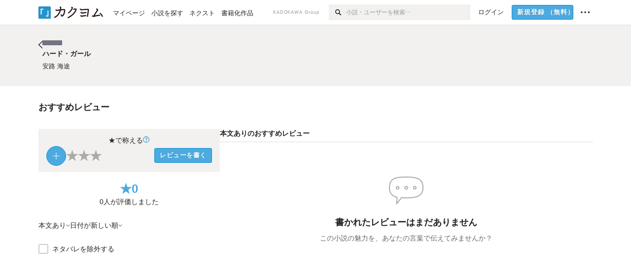

--- FILE ---
content_type: text/html; charset=utf-8
request_url: https://kakuyomu.jp/works/16817330650964278352/reviews
body_size: 9878
content:
<!DOCTYPE html><html lang="ja"><head><meta charSet="utf-8" data-next-head=""/><meta name="viewport" content="width=device-width, minimum-scale=1.0, maximum-scale=1.0, user-scalable=no, viewport-fit=cover" data-next-head=""/><link rel="manifest" href="/manifest.json" data-next-head=""/><link rel="icon" sizes="256x256" href="/images/brand/favicons/app-256.png" data-next-head=""/><link rel="shortcut icon" href="/images/brand/favicons/favicon.ico" data-next-head=""/><link rel="apple-touch-icon" sizes="180x180" href="/images/brand/favicons/ios-180.png" data-next-head=""/><link rel="apple-touch-icon" sizes="152x152" href="/images/brand/favicons/ios-152.png" data-next-head=""/><link rel="apple-touch-icon" sizes="120x120" href="/images/brand/favicons/ios-120.png" data-next-head=""/><link rel="apple-touch-icon" sizes="76x76" href="/images/brand/favicons/ios-76.png" data-next-head=""/><link rel="apple-touch-icon" href="/images/brand/favicons/ios-60.png" data-next-head=""/><meta name="apple-itunes-app" content="app-id=1081762516" data-next-head=""/><meta name="keywords" content="カクヨム,kakuyomu,KADOKAWA,はてな,無料,小説,Web小説,ライトノベル,投稿,二次創作" data-next-head=""/><title data-next-head="">ハード・ガール（安路 海途）のおすすめレビュー - カクヨム</title><meta name="robots" content="index,follow" data-next-head=""/><meta property="og:title" content="ハード・ガール（安路 海途）のおすすめレビュー - カクヨム" data-next-head=""/><meta property="og:url" content="https://kakuyomu.jp/works/16817330650964278352/reviews" data-next-head=""/><link rel="canonical" href="https://kakuyomu.jp/works/16817330650964278352/reviews" data-next-head=""/><link rel="preload" href="/_next/static/css/39b90c87176b2424.css" as="style"/><link rel="preload" href="/_next/static/css/b4f3c961cbd66a82.css" as="style"/><link rel="preload" href="/_next/static/css/54682ab967aa0a28.css" as="style"/><link rel="preload" href="/_next/static/css/a14ace2c078739d5.css" as="style"/><link rel="preload" href="/_next/static/css/daf3eaad26eeaa25.css" as="style"/><link rel="preload" href="/_next/static/css/94c396f97255d4d5.css" as="style"/><link rel="stylesheet" href="/_next/static/css/39b90c87176b2424.css" data-n-g=""/><link rel="stylesheet" href="/_next/static/css/b4f3c961cbd66a82.css" data-n-p=""/><link rel="stylesheet" href="/_next/static/css/54682ab967aa0a28.css" data-n-p=""/><link rel="stylesheet" href="/_next/static/css/a14ace2c078739d5.css" data-n-p=""/><link rel="stylesheet" href="/_next/static/css/daf3eaad26eeaa25.css" data-n-p=""/><link rel="stylesheet" href="/_next/static/css/94c396f97255d4d5.css" data-n-p=""/><noscript data-n-css=""></noscript><script defer="" noModule="" src="/_next/static/chunks/polyfills-42372ed130431b0a.js"></script><script src="/_next/static/chunks/webpack-f3cd806f493871cc.js" defer=""></script><script src="/_next/static/chunks/framework-96ee9f41dd0e931c.js" defer=""></script><script src="/_next/static/chunks/main-2f8098e69b432741.js" defer=""></script><script src="/_next/static/chunks/pages/_app-f119369f206e1590.js" defer=""></script><script src="/_next/static/chunks/379-ebad3374b6307609.js" defer=""></script><script src="/_next/static/chunks/1820-4a204bd1655b5de9.js" defer=""></script><script src="/_next/static/chunks/2867-3dd2b226244a4019.js" defer=""></script><script src="/_next/static/chunks/8992-93532b34383e46ea.js" defer=""></script><script src="/_next/static/chunks/5391-6d1012512724e0df.js" defer=""></script><script src="/_next/static/chunks/5487-0e97e48982c30881.js" defer=""></script><script src="/_next/static/chunks/8254-4f68f6a8dfa7159d.js" defer=""></script><script src="/_next/static/chunks/5751-9cbaf8518313383e.js" defer=""></script><script src="/_next/static/chunks/3682-474b9bb22ffdb494.js" defer=""></script><script src="/_next/static/chunks/1548-8c465a53b34f06d0.js" defer=""></script><script src="/_next/static/chunks/824-df7bde710a615d87.js" defer=""></script><script src="/_next/static/chunks/7669-ed4268a1ee4aa120.js" defer=""></script><script src="/_next/static/chunks/1304-7933a2483907ce8f.js" defer=""></script><script src="/_next/static/chunks/4511-061649a68ef7384d.js" defer=""></script><script src="/_next/static/chunks/9343-5e7fca27c56a5608.js" defer=""></script><script src="/_next/static/chunks/791-f2ef85c60ac02e18.js" defer=""></script><script src="/_next/static/chunks/5580-1b3affe758e6b5dd.js" defer=""></script><script src="/_next/static/chunks/pages/works/%5BworkId%5D/reviews-c02ca0e260da61af.js" defer=""></script><script src="/_next/static/sUu-uVBOodWLWWxrJC1vn/_buildManifest.js" defer=""></script><script src="/_next/static/sUu-uVBOodWLWWxrJC1vn/_ssgManifest.js" defer=""></script></head><body><div id="__next"><div id="template-root" class="Root_container__wvsyR Root_regular__eU0o_ isRegular"><div><div id="app"><div class="RegularMediaGlobalHeader_regularGlobalHeader__hFOw3 RegularMediaGlobalHeader_fixed__K9_Qv"><div class="ConstrainWidthLayout_constrainWidthLayout__h5f9f ConstrainWidthLayout_isRegular__oUKa9 ConstrainWidthLayout_fluidWidth__AmZWJ"><div class="RegularMediaGlobalHeader_inner__Yy7SH"><div class="RegularMediaGlobalHeader_primary___yfx6"><div class="RegularMediaGlobalHeader_logo__vHZpg"><a href="/" class="LinkAppearance_link__POVTP"><svg class="Logo_kakuyomuLogo__o0o0_ " height="25" viewBox="0 0 132 25" width="132" xmlns="http://www.w3.org/2000/svg" role="img" aria-label="カクヨム"><rect fill="#2792ca" height="24.90953" rx="1.64958" width="24.90953" y=".09047"></rect><path d="m6.509 16.469h-1.966v-11.835h5.608v1.965h-3.642z" fill="#fff"></path><path d="m20.367 20.457h-5.2v-1.966h3.234v-9.87h1.966z" fill="#fff"></path><g fill="#231815"><path d="m51.79962 5.35384c-1.32522.03565-3.25717.14635-5.88463.42815a26.995 26.995 0 0 0 .35582-4.29857v-.0901l-2.32138-1.39332-1.18985 1.98291 1.20847.72541a21.535 21.535 0 0 1 -.41388 3.35173c-1.82387.23239-3.90253.53475-6.27724.93394l-1.97606-1.10578-1.12934 2.01769 2.69 1.505.05532-.00959c.05134-.00873 2.72064-.46406 6.0191-.90834a21.73291 21.73291 0 0 1 -11.1559 13.2503l-.14131.07174 1.04226 2.06644.14267-.07449a23.93558 23.93558 0 0 0 12.58973-15.62796c2.06812-.24439 4.18865-.44611 5.94789-.50944.66768 0 .65817.11509.64267.56481-.56754 6.98884-2.88942 9.51545-3.86772 9.97608a5.784 5.784 0 0 0 -2.18363-2.46981l-.13282-.09228-1.29611 1.93663.15281.08324a3.72124 3.72124 0 0 1 1.64813 2.56569.83889.83889 0 0 0 .9755.68836c5.31813-.6522 6.68684-8.42016 7.03633-12.71259.09212-1.68176-.24672-2.86288-2.53683-2.85585z"></path><path d="m61.43365 14.49378c4.89059-3.95761 7.80677-8.03077 8.66773-12.10585l.06244-.28261-2.8321-1.69757-1.18986 1.98264 1.35362.81222c-.474 1.47794-2.11764 5.12446-7.51622 9.49392l-.1235.1 1.45439 1.79724z"></path><path d="m71.20414 4.6049-.14952.0304a16.20882 16.20882 0 0 1 -1.02924 2.36543s1.46989-.15372 2.32551-.234c.74554-.06992 1.18277-.12064 1.8898-.16239.68978-.03159.80093.0975.63016.549-1.302 3.25163-5.0845 9.72652-15.89714 15.0209l-.14295.0701 1.01706 2.07684.14267-.06956c12.07083-5.91062 16.06023-13.2267 17.36676-17.11154.35229-1.12081.50349-2.89987-1.98227-2.88909-1.0184.04607-2.40205.14771-4.17084.35391z"></path><path d="m97.294 11.44867c-3.51453.14842-7.81416.72345-9.18229.89762l-1.83421-1.55982-1.499 1.76274 2.791 2.32494.07065-.011c.057-.00876 5.6579-.92172 9.68616-1.0915l.28011-2.32987z"></path><path d="m96.78681 17.62064a40.54123 40.54123 0 0 0 -9.00594 1.19961l-1.81011-1.41989-1.42728 1.82 2.74776 2.15351.08-.02547a36.66524 36.66524 0 0 1 9.41664-1.4154l.27813-2.30216c-.13423-.01174-.2792-.0102-.2792-.0102z"></path><path d="m123.7343 16.75852a78.21841 78.21841 0 0 0 -8.93237 1.56766c-.18664.04246-.53.08828-.23932-.41463 1.95012-3.37348 4.68325-7.25778 6.18118-9.33111.71758-.99254.93-1.82681.13028-2.49871l-2.70293-2.3035-1.49957 1.76 2.102 1.7915a93.76352 93.76352 0 0 0 -7.46747 11.73842l-1.95717-.96483-1.02253 2.07383 2.88413 1.4218.058-.01588a100.85871 100.85871 0 0 1 12.98517-2.55579l1.33322-.13371a9.12374 9.12374 0 0 0 -1.85262-2.13505z"></path><path d="m130.96352 20.39321c-1.41742-3.747-5.312-7.31275-5.47744-7.46281l-.11775-.1068-1.55489 1.71153.11775.10707c.0367.03286 3.65966 3.37212 4.87005 6.569l.05587.14869 2.16282-.818z"></path><path d="m87.45664 5.8359-2.56209-1.68113-1.269 1.93362 3.267 2.14311.05745-.00658c3.574-.46762 6.96756-.81676 12.093-1.04168 1.15509-.08042 1.08244.02336.95084.86043l-1.7532 12.91394 2.29153.31081s1.70691-12.5877 1.87517-13.81276.07955-2.62489-2.31312-2.59426c-3.21591.10503-8.2074.39086-12.63758.9745z"></path></g></svg></a></div><ul class="RegularMediaGlobalHeader_links__DudoA"><li class="RegularGlobalHeaderLink_link__uLcBV RegularGlobalHeaderLink_reducePaddingZero__SHdso"><a href="/my/antenna/works" class="LinkAppearance_link__POVTP"><span class="">マイページ</span></a></li><li class="RegularGlobalHeaderLink_link__uLcBV "><a href="/explore" class="LinkAppearance_link__POVTP"><span class="">小説を探す</span></a></li><li class="RegularGlobalHeaderLink_link__uLcBV "><a href="/next" class="LinkAppearance_link__POVTP"><span class="">ネクスト</span></a></li><li class="RegularGlobalHeaderLink_link__uLcBV "><a href="/publication/" class="LinkAppearance_link__POVTP"><span class="">書籍化作品</span></a></li></ul></div><div class="RegularMediaGlobalHeader_secondary__pTLT4"><div class="RegularMediaGlobalHeader_kadokawaGroup__p0ZLV">KADOKAWA Group</div><div class="RegularGlobalHeaderSearchForm_searchForm__YyJBc"><form class="RegularGlobalHeaderSearchForm_form__kusGu" action="/search" method="GET"><input class="RegularGlobalHeaderSearchForm_input__QzUPB" type="text" placeholder="小説・ユーザーを検索…" autoComplete="on" name="q"/><button class="RegularGlobalHeaderSearchForm_submit___d3g0" type="submit" aria-label="検索"><svg xmlns="http://www.w3.org/2000/svg" class="Icons_icon__kQc4i" width="12" height="12" viewBox="0 0 12 12"><path d="m7.00444 6.99871a3.1732 3.1732 0 1 1 0-4.48376 3.18107 3.18107 0 0 1 0 4.48376zm1.11521-5.60661a4.753 4.753 0 1 0 -.73329 7.32525l3.0019 2.99427a.94521.94521 0 0 0 1.33674-1.33673l-3.00956-2.99426a4.75212 4.75212 0 0 0 -.59579-5.98853z" fill="currentColor"></path></svg></button></form></div><ul class="RegularMediaGlobalHeader_links__DudoA RegularMediaGlobalHeader_isGuest__9pnlv"><li class="GlobalHeaderGuestLink_guestLink___fXtl"><a href="/login?location=%2Fworks%2F16817330650964278352%2Freviews"><span>ログイン</span></a></li><li class="RegularMediaGlobalHeader_signupButton__5cUj8"><a href="/signup" class="LinkAppearance_link__POVTP"><span class="ButtonAppearance_buttonAppearance__bQQjV ButtonAppearance_medium__fRMEE ButtonAppearance_primary__hlhrN   "><div class="RegularMediaGlobalHeader_signupButtonLabel__BWzhx">新規登録<span>（無料）</span></div></span></a></li><li><div class="RegularGlobalHeaderInfoItem_menuButton__Pj_lo"><svg xmlns="http://www.w3.org/2000/svg" class="" width="18" height="18" viewBox="0 0 18 18"><circle fill="currentColor" cx="1.93671" cy="8.93127" r="1.78551"></circle><circle fill="currentColor" cx="9.1512" cy="8.93127" r="1.78551"></circle><circle fill="currentColor" cx="16.36569" cy="8.93127" r="1.78551"></circle></svg></div></li></ul></div></div></div></div><div class="DefaultTemplate_fixed__DLjCr  DefaultTemplate_isWeb__QRPlB "><div class="WorkNavigationSticky_workNavigationSticky__Kno9l"><div class="NewBox_box__45ont NewBox_padding-py-m__64_RO NewBox_bg-white__KxNIy"><div class="ConstrainWidthLayout_constrainWidthLayout__h5f9f ConstrainWidthLayout_isRegular__oUKa9 ConstrainWidthLayout_fixedWidth__mR65l"><a href="/works/16817330650964278352" class="LinkAppearance_link__POVTP LinkAppearance_hoverblueWithUnderline__y_22T"><div class="Layout_layout__5aFuw Layout_items-center__IBCoH Layout_justify-normal__zqNe7 Layout_direction-row__boh0Z Layout_gap-2l__Ooj7k"><div class="Typography_fontSize-1l__hDZ2W Typography_lineHeight-unit__1hryM Base_inline__bKcc9"><svg xmlns="http://www.w3.org/2000/svg" class="Icons_icon__kQc4i Icons_flip___IDrT Icons_withText__5RI4r" width="67" height="140" viewBox="0 0 67 140" fill="none"><path d="M4 15L59 70L4 125" stroke="currentColor" stroke-width="11"></path></svg></div><div style="width:784px" class="NewBox_box__45ont"><div class="Typography_fontSize-m__mskXq Typography_lineHeight-3s__OOxkK Base_inline__bKcc9"><span class="TruncateMultipleLines_span__TsOLJ" style="-webkit-line-clamp:1">ハード・ガール</span></div></div></div></a></div></div></div><div class="WorkNavigationDefault_workNavigationDefault__rc7DW"><div class="NewBox_box__45ont NewBox_padding-py-4l__Nt33b NewBox_bg-beige__Xk9pT"><div class="ConstrainWidthLayout_constrainWidthLayout__h5f9f ConstrainWidthLayout_isRegular__oUKa9 ConstrainWidthLayout_fixedWidth__mR65l"><div class="Layout_layout__5aFuw Layout_items-start__aSW0O Layout_justify-normal__zqNe7 Layout_direction-row__boh0Z Layout_gap-2l__Ooj7k"><div class="LayoutItem_layoutItem__cl360 LayoutItem_alignSelf-normal__dQu_8 LayoutItem_flex-intrinsic__Ttits"><div class="Typography_fontSize-1l__hDZ2W Typography_lineHeight-unit__1hryM Base_inline__bKcc9"><a href="/works/16817330650964278352" class="LinkAppearance_link__POVTP LinkAppearance_hoverblueWithUnderline__y_22T"><svg xmlns="http://www.w3.org/2000/svg" class="Icons_icon__kQc4i Icons_flip___IDrT Icons_withText__5RI4r" width="67" height="140" viewBox="0 0 67 140" fill="none"><path d="M4 15L59 70L4 125" stroke="currentColor" stroke-width="11"></path></svg></a></div></div><div style="width:784px" class="NewBox_box__45ont"><div class=" Gap_size-2s__Tv9t0 Gap_direction-y__Ee6Qv"><a href="/works/16817330650964278352" class="LinkAppearance_link__POVTP LinkAppearance_hoverblueWithUnderline__y_22T"><div class=" Gap_size-2s__Tv9t0 Gap_direction-y__Ee6Qv"><div class="WorkNavigationDefault_colorBox__WWvr6"><div class="WorkColor_workColor__n_EKF WorkColor_display-inlineBlock__znCII WorkColor_size-1l__B7Gz6" style="background-color:#747481"></div></div><h2 class="Heading_heading__lQ85n Heading_left__RVp4h Heading_size-1s___G7AX"><span class=" Gap_size-4s__F67Nf Gap_direction-x__RsHk8">ハード・ガール</span></h2></div></a><div><a href="/users/alones" class="LinkAppearance_link__POVTP LinkAppearance_hoverblueWithUnderline__y_22T"><div class="partialGiftWidgetActivityName ActivityName_inline__89GTV ActivityName_fontSize-1s__iAHCW">安路 海途</div></a></div></div></div></div></div></div></div><div class="ConstrainWidthLayout_constrainWidthLayout__h5f9f ConstrainWidthLayout_isRegular__oUKa9 ConstrainWidthLayout_fixedWidth__mR65l"><div class="NewBox_box__45ont NewBox_padding-py-4l__Nt33b"><h3 class="Heading_heading__lQ85n Heading_left__RVp4h Heading_size-m___7G0X">おすすめレビュー</h3></div><div class="Layout_layout__5aFuw Layout_items-normal__4mOqD Layout_justify-normal__zqNe7 Layout_direction-row__boh0Z Layout_gap-7l__vNKkI"><div class="LayoutItem_layoutItem__cl360 LayoutItem_alignSelf-normal__dQu_8 LayoutItem_flex-1__hhrWm"><div class="reviews_summaryAndFilter__TPctD"><div class="NewBox_box__45ont"><div class=" Gap_size-m__thYv4 Gap_direction-y__Ee6Qv"><div class="WorkReviewButton_workReviewButton__r4FVz "><div class="WorkReviewButton_workReviewButtonInner__gHCB3"><div class="WorkReviewButton_ratingBox__WgMsd"><div class="Layout_layout__5aFuw Layout_items-center__IBCoH Layout_justify-center__CcJQB Layout_direction-row__boh0Z Layout_gap-3s__Q_er2"><div class="Typography_fontSize-m__mskXq Typography_lineHeight-3s__OOxkK Base_inline__bKcc9">★で称える</div><a href="https://kakuyomu.jp/help/entry/reviews" target="_blank" rel="noopener" class="LinkAppearance_link__POVTP LinkAppearance_blue__o2Bzb"><svg xmlns="http://www.w3.org/2000/svg" class="Icons_icon__kQc4i Icons_size-m__Hzt40" style="transform:translateY(1.5px)" width="14" height="14" viewBox="0 0 140 140" fill="none"><circle cx="65" cy="71" r="60" stroke="currentColor" stroke-width="10"></circle><path d="M58.8409 91.0909V90.6136C58.8939 85.5492 59.4242 81.5189 60.4318 78.5227C61.4394 75.5265 62.8712 73.1004 64.7273 71.2443C66.5833 69.3883 68.8106 67.678 71.4091 66.1136C72.9735 65.1591 74.3788 64.0322 75.625 62.733C76.8712 61.4072 77.8523 59.8826 78.5682 58.1591C79.3106 56.4356 79.6818 54.5265 79.6818 52.4318C79.6818 49.8333 79.072 47.5795 77.8523 45.6705C76.6326 43.7614 75.0019 42.2898 72.9602 41.2557C70.9186 40.2216 68.6515 39.7045 66.1591 39.7045C63.9848 39.7045 61.8902 40.1553 59.875 41.0568C57.8598 41.9583 56.1761 43.3769 54.8239 45.3125C53.4716 47.2481 52.6894 49.7803 52.4773 52.9091H42.4545C42.6667 48.4015 43.8333 44.5436 45.9545 41.3352C48.1023 38.1269 50.9261 35.6742 54.4261 33.9773C57.9527 32.2803 61.8636 31.4318 66.1591 31.4318C70.8258 31.4318 74.8826 32.3598 78.3295 34.2159C81.803 36.072 84.4811 38.6174 86.3636 41.8523C88.2727 45.0871 89.2273 48.7727 89.2273 52.9091C89.2273 55.8258 88.7765 58.464 87.875 60.8239C87 63.1837 85.7273 65.2917 84.0568 67.1477C82.4129 69.0038 80.4242 70.6477 78.0909 72.0795C75.7576 73.5379 73.8883 75.0758 72.483 76.6932C71.0777 78.2841 70.0568 80.1799 69.4205 82.3807C68.7841 84.5814 68.4394 87.3258 68.3864 90.6136V91.0909H58.8409ZM63.9318 114.636C61.9697 114.636 60.286 113.934 58.8807 112.528C57.4754 111.123 56.7727 109.439 56.7727 107.477C56.7727 105.515 57.4754 103.831 58.8807 102.426C60.286 101.021 61.9697 100.318 63.9318 100.318C65.8939 100.318 67.5777 101.021 68.983 102.426C70.3883 103.831 71.0909 105.515 71.0909 107.477C71.0909 108.777 70.7595 109.97 70.0966 111.057C69.4602 112.144 68.5985 113.019 67.5114 113.682C66.4508 114.318 65.2576 114.636 63.9318 114.636Z" fill="currentColor"></path></svg></a></div><div class="WorkReviewButton_ratingInner__4048w"><div><div class="Layout_layout__5aFuw Layout_items-center__IBCoH Layout_justify-normal__zqNe7 Layout_direction-row__boh0Z Layout_gap-3s__Q_er2"><button type="button" class="Button_button__kcHya Button_widthauto__ahiiT Button_heightauto__BdNgx"><div class="CircleButton_circleButton__SxLGf CircleButton_plus__kTXMM "></div></button><span class="WorkReviewButton_star__0FIMu "><span class="Typography_fontSize-3l__zYLOs Typography_fontWeight-bold__jDh15 Typography_color-lightGray__D4PXo Typography_lineHeight-unit__1hryM Base_inline__bKcc9">★</span></span><span class="WorkReviewButton_star__0FIMu "><span class="Typography_fontSize-3l__zYLOs Typography_fontWeight-bold__jDh15 Typography_color-lightGray__D4PXo Typography_lineHeight-unit__1hryM Base_inline__bKcc9">★</span></span><span class="WorkReviewButton_star__0FIMu "><span class="Typography_fontSize-3l__zYLOs Typography_fontWeight-bold__jDh15 Typography_color-lightGray__D4PXo Typography_lineHeight-unit__1hryM Base_inline__bKcc9">★</span></span></div></div><div class="NewBox_box__45ont NewBox_padding-pt-4s__DpPZt"><button type="submit" class="Button_button__kcHya Button_widthauto__ahiiT Button_heightauto__BdNgx"><span class="ButtonAppearance_buttonAppearance__bQQjV ButtonAppearance_medium__fRMEE ButtonAppearance_primary__hlhrN   ">レビューを書く</span></button></div></div></div></div></div><div class="Layout_layout__5aFuw Layout_items-center__IBCoH Layout_justify-normal__zqNe7 Layout_direction-column__How_2 Layout_gap-5s__RcxLn"><div class="Typography_fontSize-3l__zYLOs Typography_fontWeight-bold__jDh15 Typography_color-lightBlue__KDVNE Typography_lineHeight-1s__3iKaG Base_inline__bKcc9">★<!-- -->0</div><div class="Typography_fontSize-m__mskXq Typography_lineHeight-3s__OOxkK Base_inline__bKcc9">0<!-- -->人が評価しました</div></div></div></div><div class="NewBox_box__45ont NewBox_padding-pb-m__8mtGc NewBox_padding-pt-1s__EIUIF NewBox_borderColor-defaultGray__NGE9f NewBox_borderSize-bb-m__wEqyb"><div class="NewBox_box__45ont NewBox_padding-py-2s__mgbHd"><div class="Layout_layout__5aFuw Layout_items-center__IBCoH Layout_justify-normal__zqNe7 Layout_direction-row__boh0Z Layout_gap-m__smcK5"><div class="ConditionMenu_defaultTrigger__zG8Wp ConditionMenu_height-touchTarget__bINn7"><div class="Layout_layout__5aFuw Layout_items-center__IBCoH Layout_justify-normal__zqNe7 Layout_direction-row__boh0Z Layout_gap-2s__xUCm0 Layout_heightFull__oaSPM"><div class="Typography_fontSize-m__mskXq Typography_lineHeight-3s__OOxkK Base_inline__bKcc9">本文あり</div><svg xmlns="http://www.w3.org/2000/svg" class="" height="8" width="8" viewBox="0 0 8 8"><path d="m7.536 2.59-3.536 3.536-3.536-3.536" fill="none" stroke="currentColor" stroke-miterlimit="10" stroke-width=".9"></path></svg></div></div><div class="ConditionMenu_defaultTrigger__zG8Wp ConditionMenu_height-touchTarget__bINn7"><div class="Layout_layout__5aFuw Layout_items-center__IBCoH Layout_justify-normal__zqNe7 Layout_direction-row__boh0Z Layout_gap-2s__xUCm0 Layout_heightFull__oaSPM"><div class="Typography_fontSize-m__mskXq Typography_lineHeight-3s__OOxkK Base_inline__bKcc9">日付が新しい順</div><svg xmlns="http://www.w3.org/2000/svg" class="" height="8" width="8" viewBox="0 0 8 8"><path d="m7.536 2.59-3.536 3.536-3.536-3.536" fill="none" stroke="currentColor" stroke-miterlimit="10" stroke-width=".9"></path></svg></div></div></div></div><div class="NewBox_box__45ont NewBox_padding-py-2s__mgbHd"><div class="Layout_layout__5aFuw Layout_items-normal__4mOqD Layout_justify-normal__zqNe7 Layout_direction-row__boh0Z"><span class="Checkbox_checkbox__DjJT9 "><input type="checkbox" id="exclude-spoiled-review"/><span class="Checkbox_alternate__sF_vO"><span class="Checkbox_checked__8UdCO"><svg xmlns="http://www.w3.org/2000/svg" class="Icons_icon__kQc4i" width="148" height="140" viewBox="0 0 148 140" fill="none"><path d="M8 62.5757L55.2071 109.783L140 25" stroke="currentColor" stroke-width="17"></path></svg></span><span class="Checkbox_indeterminate__ibK_4"><svg xmlns="http://www.w3.org/2000/svg" class="Icons_icon__kQc4i" width="14" height="14" viewBox="0 0 20 20"><rect x="3" y="9" width="14" height="2" fill="currentColor"></rect></svg></span></span><label for="exclude-spoiled-review"><div class="Typography_fontSize-m__mskXq Typography_lineHeight-3s__OOxkK Base_inline__bKcc9">ネタバレを除外する</div></label></span></div></div></div></div></div><div class="LayoutItem_layoutItem__cl360 LayoutItem_alignSelf-normal__dQu_8"><div style="width:757px" class="NewBox_box__45ont NewBox_padding-pb-4l__qgebp"><div class="NewBox_box__45ont"><div class="NewBox_box__45ont NewBox_padding-pb-2s__KQRQO NewBox_borderStyle-solid__F7tjp NewBox_borderColor-defaultGray__NGE9f NewBox_borderSize-bb-m__wEqyb"><h2 class="Heading_heading__lQ85n Heading_left__RVp4h Heading_size-1s___G7AX">本文ありのおすすめレビュー</h2></div><div class="NewBox_box__45ont NewBox_padding-pb-7l__WeU_U"><div class="NewBox_box__45ont NewBox_padding-pt-7l__Czm59 NewBox_padding-pb-4l__qgebp"><div class="EmptyMessage_emptyMessage__Kvdgs"><div class="EmptyMessage_icon__i7gmP"><svg fill="none" height="70" viewBox="0 0 70 70" width="70" xmlns="http://www.w3.org/2000/svg"><path clip-rule="evenodd" d="m17.2288 48.6521.0236-1.5871-1.5403-.3834c-4.3535-1.0836-7.70976-2.8467-9.99998-5.6419-2.28148-2.7846-3.71212-6.8472-3.71212-12.9463 0-4.9252.93192-8.5176 2.47612-11.1712 1.53156-2.6319 3.75268-4.4913 6.60908-5.8169 5.8646-2.72166 14.1599-3.1053 23.9148-3.1053 9.692 0 18.0042.57845 23.8776 3.395 2.873 1.3777 5.1089 3.2695 6.6471 5.8759 1.5469 2.621 2.4753 6.1127 2.4753 10.8225 0 4.7201-.9287 8.2166-2.4755 10.8391-1.5381 2.6076-3.7735 4.4979-6.6458 5.8731-5.8732 2.812-14.1847 3.3812-23.8787 3.3812-3.194 0-6.2454-.0381-9.1329-.1881l-1.0492-.0544-.6403.833-7.088 9.222zm-2.2288 15.3479 2.0397-2.6539 8.7237-11.35c2.9389.1526 6.0305.1907 9.2366.1907 19.313 0 35-2.175 35-22.0934 0-19.88024-15.687-22.0934-35-22.0934-19.3511 0-35 1.41184-35 22.0934 0 12.8211 6.03053 18.2395 15.229 20.529l-.1792 12.0308zm37.3495-33.5592c-.9146 0-1.6875-.7701-1.6882-1.7001.0013-.4701.1862-.9151.5059-1.2393.3188-.3232.745-.5002 1.1839-.5014.8503.0009 1.6489.7446 1.6489 1.7395 0 .9439-.7864 1.7013-1.6505 1.7013zm0 2c-2.0323 0-3.6882-1.679-3.6882-3.7013.0016-.9913.3907-1.9415 1.082-2.6425.6913-.7009 1.6285-1.0954 2.6062-1.097 1.9946 0 3.6505 1.6789 3.6505 3.7395 0 2.0223-1.6559 3.7013-3.6505 3.7013zm-17.3495-2c-.8884 0-1.6505-.7439-1.6505-1.7013 0-1.0091.7752-1.7395 1.6505-1.7395s1.6505.7304 1.6505 1.7395c0 .9574-.7621 1.7013-1.6505 1.7013zm-17.3495 0c-.8641 0-1.6505-.7574-1.6505-1.7013 0-.9949.7986-1.7386 1.6489-1.7395.4389.0012.865.1782 1.1839.5015.3198.3242.5047.7694.5059 1.2396-.0009.9298-.7737 1.6997-1.6882 1.6997zm2.6062-4.3438c-.6913-.7009-1.6285-1.0954-2.6062-1.097-1.9946 0-3.6505 1.6789-3.6505 3.7395 0 2.0223 1.6559 3.7013 3.6505 3.7013 2.0323 0 3.6882-1.679 3.6882-3.7013-.0016-.9913-.3907-1.9415-1.082-2.6425zm14.7433 6.3438c-2.0323 0-3.6505-1.679-3.6505-3.7013 0-2.0606 1.6182-3.7395 3.6505-3.7395s3.6505 1.6789 3.6505 3.7395c0 2.0223-1.6182 3.7013-3.6505 3.7013z" fill="var(--borderColor-lightGray)" fill-rule="evenodd"></path></svg></div><h3>書かれたレビューはまだありません</h3><div class="EmptyMessage_body__4klTS"><div class="EmptyMessage_bodyInner__HqtA8">この小説の魅力を、あなたの言葉で伝えてみませんか？</div></div></div></div></div></div></div></div></div></div></div></div></div><div></div><div id="global-modal-container"></div><div class="ModelessMessageBox_isRegular__aFp9H ModelessMessageBox_modelessMessage__iVaed " aria-hidden="true"><button class="ModelessMessageBox_box___TTXJ" type="button" disabled=""><div class="ModelessMessageBox_body__9BtMe"><span class="ModelessMessageBox_text__CTped"></span></div><span class="ModelessMessageBox_closeIcon__XiM_X" aria-label="このメッセージを閉じる"><svg xmlns="http://www.w3.org/2000/svg" class="Icons_icon__kQc4i" width="14" height="14" viewBox="0 0 280 280"><polygon fill="currentColor" points="280 19.8 260.2 0 140 120.2 19.8 0 0 19.8 120.2 140 0 260.2 19.8 280 140 160 260.2 280 280 260.2 159.8 140 280 19.8"></polygon></svg></span></button></div></div></div><script id="__NEXT_DATA__" type="application/json">{"props":{"pageProps":{"__REDUX_STATE__":{"tier":"regular","platform":{"type":"web","version":null}},"__MAINTENANCE_BLIND_STATE__":{"activated":false},"__APOLLO_STATE__":{"ROOT_QUERY":{"__typename":"Query","visitor":null,"canShowFeatures({\"names\":[\"kakuyomu-contest-selection\",\"payment-maintenance\",\"user-mute-web\",\"notification-complete-work-of-following-user\",\"notification-complete-work-of-following-work\",\"notification-publish-reserved-episode\",\"search_condition_read\",\"react_login\",\"image-optimizer\",\"3d_secure\",\"kakuyomu_next_episode_image\",\"natsugatari_contest\",\"debug-itsudemo-natsugatari\",\"social_login\",\"adjust_custom_link\",\"kakuyomu-qrcode\",\"recaptcha\",\"payments-paypay\",\"ranking-separation\",\"subscription-page-v2\"]})":[{"__ref":"FeatureFlag:kakuyomu-contest-selection"},{"__ref":"FeatureFlag:payment-maintenance"},{"__ref":"FeatureFlag:user-mute-web"},{"__ref":"FeatureFlag:notification-complete-work-of-following-user"},{"__ref":"FeatureFlag:notification-complete-work-of-following-work"},{"__ref":"FeatureFlag:notification-publish-reserved-episode"},{"__ref":"FeatureFlag:search_condition_read"},{"__ref":"FeatureFlag:react_login"},{"__ref":"FeatureFlag:image-optimizer"},{"__ref":"FeatureFlag:3d_secure"},{"__ref":"FeatureFlag:kakuyomu_next_episode_image"},{"__ref":"FeatureFlag:natsugatari_contest"},{"__ref":"FeatureFlag:debug-itsudemo-natsugatari"},{"__ref":"FeatureFlag:social_login"},{"__ref":"FeatureFlag:adjust_custom_link"},{"__ref":"FeatureFlag:kakuyomu-qrcode"},{"__ref":"FeatureFlag:recaptcha"},{"__ref":"FeatureFlag:payments-paypay"},{"__ref":"FeatureFlag:ranking-separation"},{"__ref":"FeatureFlag:subscription-page-v2"}],"work({\"id\":\"16817330650964278352\"})":{"__ref":"Work:16817330650964278352"}},"FeatureFlag:kakuyomu-contest-selection":{"__typename":"FeatureFlag","id":"kakuyomu-contest-selection","name":"kakuyomu-contest-selection","released":true},"FeatureFlag:payment-maintenance":{"__typename":"FeatureFlag","id":"payment-maintenance","name":"payment-maintenance","released":false},"FeatureFlag:user-mute-web":{"__typename":"FeatureFlag","id":"user-mute-web","name":"user-mute-web","released":false},"FeatureFlag:notification-complete-work-of-following-user":{"__typename":"FeatureFlag","id":"notification-complete-work-of-following-user","name":"notification-complete-work-of-following-user","released":true},"FeatureFlag:notification-complete-work-of-following-work":{"__typename":"FeatureFlag","id":"notification-complete-work-of-following-work","name":"notification-complete-work-of-following-work","released":true},"FeatureFlag:notification-publish-reserved-episode":{"__typename":"FeatureFlag","id":"notification-publish-reserved-episode","name":"notification-publish-reserved-episode","released":true},"FeatureFlag:search_condition_read":{"__typename":"FeatureFlag","id":"search_condition_read","name":"search_condition_read","released":false},"FeatureFlag:react_login":{"__typename":"FeatureFlag","id":"react_login","name":"react_login","released":false},"FeatureFlag:image-optimizer":{"__typename":"FeatureFlag","id":"image-optimizer","name":"image-optimizer","released":true},"FeatureFlag:3d_secure":{"__typename":"FeatureFlag","id":"3d_secure","name":"3d_secure","released":true},"FeatureFlag:kakuyomu_next_episode_image":{"__typename":"FeatureFlag","id":"kakuyomu_next_episode_image","name":"kakuyomu_next_episode_image","released":true},"FeatureFlag:natsugatari_contest":{"__typename":"FeatureFlag","id":"natsugatari_contest","name":"natsugatari_contest","released":false},"FeatureFlag:debug-itsudemo-natsugatari":{"__typename":"FeatureFlag","id":"debug-itsudemo-natsugatari","name":"debug-itsudemo-natsugatari","released":false},"FeatureFlag:social_login":{"__typename":"FeatureFlag","id":"social_login","name":"social_login","released":true},"FeatureFlag:adjust_custom_link":{"__typename":"FeatureFlag","id":"adjust_custom_link","name":"adjust_custom_link","released":true},"FeatureFlag:kakuyomu-qrcode":{"__typename":"FeatureFlag","id":"kakuyomu-qrcode","name":"kakuyomu-qrcode","released":true},"FeatureFlag:recaptcha":{"__typename":"FeatureFlag","id":"recaptcha","name":"recaptcha","released":true},"FeatureFlag:payments-paypay":{"__typename":"FeatureFlag","id":"payments-paypay","name":"payments-paypay","released":true},"FeatureFlag:ranking-separation":{"__typename":"FeatureFlag","id":"ranking-separation","name":"ranking-separation","released":true},"FeatureFlag:subscription-page-v2":{"__typename":"FeatureFlag","id":"subscription-page-v2","name":"subscription-page-v2","released":false},"UserAccount:1177354054881405683":{"__typename":"UserAccount","id":"1177354054881405683","name":"alones","activityName":"安路 海途","isOfficialUser":false,"visitorIsBlocked":false},"Work:16817330650964278352":{"__typename":"Work","id":"16817330650964278352","baseColor":"#747481","author":{"__ref":"UserAccount:1177354054881405683"},"title":"ハード・ガール","alternateTitle":null,"isFreshWork":false,"hasFreshEpisode":false,"publishedAt":"2022-12-21T15:00:05Z","lastEpisodePublishedAt":"2022-12-30T15:00:31Z","alternateAuthorName":null,"totalReviewPoint":0,"reviewCount":0,"workReviewByVisitor":null,"kakuyomuNextWork":null,"textualWorkReviews({\"filter\":\"ALL\",\"first\":20,\"offset\":0,\"order\":\"CREATED_AT_DESC\"})":{"__typename":"TextualWorkReviewConnection","nodes":[],"pageInfo":{"__typename":"PageInfo","hasNextPage":false,"hasPreviousPage":false}}}},"_sentryTraceData":"7c2ab3bde8b244f2950f61dd1456fca6-80b8356f36e0f613-0","_sentryBaggage":"sentry-environment=production,sentry-release=release-4296b61503,sentry-public_key=292a799d6bfc4ebfbe3e651c276b9ac1,sentry-trace_id=7c2ab3bde8b244f2950f61dd1456fca6,sentry-sample_rate=0,sentry-transaction=%2Fworks%2F%5BworkId%5D%2Freviews,sentry-sampled=false"},"__N_SSP":true},"page":"/works/[workId]/reviews","query":{"workId":"16817330650964278352"},"buildId":"sUu-uVBOodWLWWxrJC1vn","isFallback":false,"isExperimentalCompile":false,"gssp":true,"scriptLoader":[]}</script></body></html>